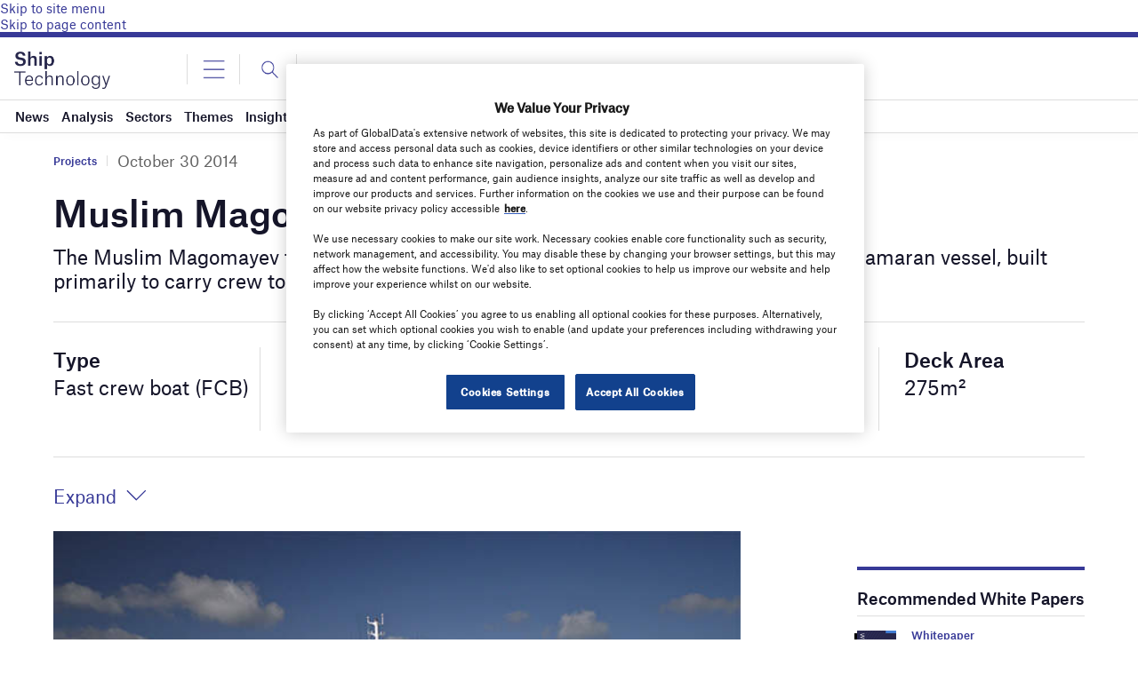

--- FILE ---
content_type: text/html; charset=utf-8
request_url: https://www.google.com/recaptcha/api2/anchor?ar=1&k=6LcqBjQUAAAAAOm0OoVcGhdeuwRaYeG44rfzGqtv&co=aHR0cHM6Ly93d3cuc2hpcC10ZWNobm9sb2d5LmNvbTo0NDM.&hl=en&v=PoyoqOPhxBO7pBk68S4YbpHZ&size=normal&anchor-ms=20000&execute-ms=30000&cb=zbawootrb67t
body_size: 49431
content:
<!DOCTYPE HTML><html dir="ltr" lang="en"><head><meta http-equiv="Content-Type" content="text/html; charset=UTF-8">
<meta http-equiv="X-UA-Compatible" content="IE=edge">
<title>reCAPTCHA</title>
<style type="text/css">
/* cyrillic-ext */
@font-face {
  font-family: 'Roboto';
  font-style: normal;
  font-weight: 400;
  font-stretch: 100%;
  src: url(//fonts.gstatic.com/s/roboto/v48/KFO7CnqEu92Fr1ME7kSn66aGLdTylUAMa3GUBHMdazTgWw.woff2) format('woff2');
  unicode-range: U+0460-052F, U+1C80-1C8A, U+20B4, U+2DE0-2DFF, U+A640-A69F, U+FE2E-FE2F;
}
/* cyrillic */
@font-face {
  font-family: 'Roboto';
  font-style: normal;
  font-weight: 400;
  font-stretch: 100%;
  src: url(//fonts.gstatic.com/s/roboto/v48/KFO7CnqEu92Fr1ME7kSn66aGLdTylUAMa3iUBHMdazTgWw.woff2) format('woff2');
  unicode-range: U+0301, U+0400-045F, U+0490-0491, U+04B0-04B1, U+2116;
}
/* greek-ext */
@font-face {
  font-family: 'Roboto';
  font-style: normal;
  font-weight: 400;
  font-stretch: 100%;
  src: url(//fonts.gstatic.com/s/roboto/v48/KFO7CnqEu92Fr1ME7kSn66aGLdTylUAMa3CUBHMdazTgWw.woff2) format('woff2');
  unicode-range: U+1F00-1FFF;
}
/* greek */
@font-face {
  font-family: 'Roboto';
  font-style: normal;
  font-weight: 400;
  font-stretch: 100%;
  src: url(//fonts.gstatic.com/s/roboto/v48/KFO7CnqEu92Fr1ME7kSn66aGLdTylUAMa3-UBHMdazTgWw.woff2) format('woff2');
  unicode-range: U+0370-0377, U+037A-037F, U+0384-038A, U+038C, U+038E-03A1, U+03A3-03FF;
}
/* math */
@font-face {
  font-family: 'Roboto';
  font-style: normal;
  font-weight: 400;
  font-stretch: 100%;
  src: url(//fonts.gstatic.com/s/roboto/v48/KFO7CnqEu92Fr1ME7kSn66aGLdTylUAMawCUBHMdazTgWw.woff2) format('woff2');
  unicode-range: U+0302-0303, U+0305, U+0307-0308, U+0310, U+0312, U+0315, U+031A, U+0326-0327, U+032C, U+032F-0330, U+0332-0333, U+0338, U+033A, U+0346, U+034D, U+0391-03A1, U+03A3-03A9, U+03B1-03C9, U+03D1, U+03D5-03D6, U+03F0-03F1, U+03F4-03F5, U+2016-2017, U+2034-2038, U+203C, U+2040, U+2043, U+2047, U+2050, U+2057, U+205F, U+2070-2071, U+2074-208E, U+2090-209C, U+20D0-20DC, U+20E1, U+20E5-20EF, U+2100-2112, U+2114-2115, U+2117-2121, U+2123-214F, U+2190, U+2192, U+2194-21AE, U+21B0-21E5, U+21F1-21F2, U+21F4-2211, U+2213-2214, U+2216-22FF, U+2308-230B, U+2310, U+2319, U+231C-2321, U+2336-237A, U+237C, U+2395, U+239B-23B7, U+23D0, U+23DC-23E1, U+2474-2475, U+25AF, U+25B3, U+25B7, U+25BD, U+25C1, U+25CA, U+25CC, U+25FB, U+266D-266F, U+27C0-27FF, U+2900-2AFF, U+2B0E-2B11, U+2B30-2B4C, U+2BFE, U+3030, U+FF5B, U+FF5D, U+1D400-1D7FF, U+1EE00-1EEFF;
}
/* symbols */
@font-face {
  font-family: 'Roboto';
  font-style: normal;
  font-weight: 400;
  font-stretch: 100%;
  src: url(//fonts.gstatic.com/s/roboto/v48/KFO7CnqEu92Fr1ME7kSn66aGLdTylUAMaxKUBHMdazTgWw.woff2) format('woff2');
  unicode-range: U+0001-000C, U+000E-001F, U+007F-009F, U+20DD-20E0, U+20E2-20E4, U+2150-218F, U+2190, U+2192, U+2194-2199, U+21AF, U+21E6-21F0, U+21F3, U+2218-2219, U+2299, U+22C4-22C6, U+2300-243F, U+2440-244A, U+2460-24FF, U+25A0-27BF, U+2800-28FF, U+2921-2922, U+2981, U+29BF, U+29EB, U+2B00-2BFF, U+4DC0-4DFF, U+FFF9-FFFB, U+10140-1018E, U+10190-1019C, U+101A0, U+101D0-101FD, U+102E0-102FB, U+10E60-10E7E, U+1D2C0-1D2D3, U+1D2E0-1D37F, U+1F000-1F0FF, U+1F100-1F1AD, U+1F1E6-1F1FF, U+1F30D-1F30F, U+1F315, U+1F31C, U+1F31E, U+1F320-1F32C, U+1F336, U+1F378, U+1F37D, U+1F382, U+1F393-1F39F, U+1F3A7-1F3A8, U+1F3AC-1F3AF, U+1F3C2, U+1F3C4-1F3C6, U+1F3CA-1F3CE, U+1F3D4-1F3E0, U+1F3ED, U+1F3F1-1F3F3, U+1F3F5-1F3F7, U+1F408, U+1F415, U+1F41F, U+1F426, U+1F43F, U+1F441-1F442, U+1F444, U+1F446-1F449, U+1F44C-1F44E, U+1F453, U+1F46A, U+1F47D, U+1F4A3, U+1F4B0, U+1F4B3, U+1F4B9, U+1F4BB, U+1F4BF, U+1F4C8-1F4CB, U+1F4D6, U+1F4DA, U+1F4DF, U+1F4E3-1F4E6, U+1F4EA-1F4ED, U+1F4F7, U+1F4F9-1F4FB, U+1F4FD-1F4FE, U+1F503, U+1F507-1F50B, U+1F50D, U+1F512-1F513, U+1F53E-1F54A, U+1F54F-1F5FA, U+1F610, U+1F650-1F67F, U+1F687, U+1F68D, U+1F691, U+1F694, U+1F698, U+1F6AD, U+1F6B2, U+1F6B9-1F6BA, U+1F6BC, U+1F6C6-1F6CF, U+1F6D3-1F6D7, U+1F6E0-1F6EA, U+1F6F0-1F6F3, U+1F6F7-1F6FC, U+1F700-1F7FF, U+1F800-1F80B, U+1F810-1F847, U+1F850-1F859, U+1F860-1F887, U+1F890-1F8AD, U+1F8B0-1F8BB, U+1F8C0-1F8C1, U+1F900-1F90B, U+1F93B, U+1F946, U+1F984, U+1F996, U+1F9E9, U+1FA00-1FA6F, U+1FA70-1FA7C, U+1FA80-1FA89, U+1FA8F-1FAC6, U+1FACE-1FADC, U+1FADF-1FAE9, U+1FAF0-1FAF8, U+1FB00-1FBFF;
}
/* vietnamese */
@font-face {
  font-family: 'Roboto';
  font-style: normal;
  font-weight: 400;
  font-stretch: 100%;
  src: url(//fonts.gstatic.com/s/roboto/v48/KFO7CnqEu92Fr1ME7kSn66aGLdTylUAMa3OUBHMdazTgWw.woff2) format('woff2');
  unicode-range: U+0102-0103, U+0110-0111, U+0128-0129, U+0168-0169, U+01A0-01A1, U+01AF-01B0, U+0300-0301, U+0303-0304, U+0308-0309, U+0323, U+0329, U+1EA0-1EF9, U+20AB;
}
/* latin-ext */
@font-face {
  font-family: 'Roboto';
  font-style: normal;
  font-weight: 400;
  font-stretch: 100%;
  src: url(//fonts.gstatic.com/s/roboto/v48/KFO7CnqEu92Fr1ME7kSn66aGLdTylUAMa3KUBHMdazTgWw.woff2) format('woff2');
  unicode-range: U+0100-02BA, U+02BD-02C5, U+02C7-02CC, U+02CE-02D7, U+02DD-02FF, U+0304, U+0308, U+0329, U+1D00-1DBF, U+1E00-1E9F, U+1EF2-1EFF, U+2020, U+20A0-20AB, U+20AD-20C0, U+2113, U+2C60-2C7F, U+A720-A7FF;
}
/* latin */
@font-face {
  font-family: 'Roboto';
  font-style: normal;
  font-weight: 400;
  font-stretch: 100%;
  src: url(//fonts.gstatic.com/s/roboto/v48/KFO7CnqEu92Fr1ME7kSn66aGLdTylUAMa3yUBHMdazQ.woff2) format('woff2');
  unicode-range: U+0000-00FF, U+0131, U+0152-0153, U+02BB-02BC, U+02C6, U+02DA, U+02DC, U+0304, U+0308, U+0329, U+2000-206F, U+20AC, U+2122, U+2191, U+2193, U+2212, U+2215, U+FEFF, U+FFFD;
}
/* cyrillic-ext */
@font-face {
  font-family: 'Roboto';
  font-style: normal;
  font-weight: 500;
  font-stretch: 100%;
  src: url(//fonts.gstatic.com/s/roboto/v48/KFO7CnqEu92Fr1ME7kSn66aGLdTylUAMa3GUBHMdazTgWw.woff2) format('woff2');
  unicode-range: U+0460-052F, U+1C80-1C8A, U+20B4, U+2DE0-2DFF, U+A640-A69F, U+FE2E-FE2F;
}
/* cyrillic */
@font-face {
  font-family: 'Roboto';
  font-style: normal;
  font-weight: 500;
  font-stretch: 100%;
  src: url(//fonts.gstatic.com/s/roboto/v48/KFO7CnqEu92Fr1ME7kSn66aGLdTylUAMa3iUBHMdazTgWw.woff2) format('woff2');
  unicode-range: U+0301, U+0400-045F, U+0490-0491, U+04B0-04B1, U+2116;
}
/* greek-ext */
@font-face {
  font-family: 'Roboto';
  font-style: normal;
  font-weight: 500;
  font-stretch: 100%;
  src: url(//fonts.gstatic.com/s/roboto/v48/KFO7CnqEu92Fr1ME7kSn66aGLdTylUAMa3CUBHMdazTgWw.woff2) format('woff2');
  unicode-range: U+1F00-1FFF;
}
/* greek */
@font-face {
  font-family: 'Roboto';
  font-style: normal;
  font-weight: 500;
  font-stretch: 100%;
  src: url(//fonts.gstatic.com/s/roboto/v48/KFO7CnqEu92Fr1ME7kSn66aGLdTylUAMa3-UBHMdazTgWw.woff2) format('woff2');
  unicode-range: U+0370-0377, U+037A-037F, U+0384-038A, U+038C, U+038E-03A1, U+03A3-03FF;
}
/* math */
@font-face {
  font-family: 'Roboto';
  font-style: normal;
  font-weight: 500;
  font-stretch: 100%;
  src: url(//fonts.gstatic.com/s/roboto/v48/KFO7CnqEu92Fr1ME7kSn66aGLdTylUAMawCUBHMdazTgWw.woff2) format('woff2');
  unicode-range: U+0302-0303, U+0305, U+0307-0308, U+0310, U+0312, U+0315, U+031A, U+0326-0327, U+032C, U+032F-0330, U+0332-0333, U+0338, U+033A, U+0346, U+034D, U+0391-03A1, U+03A3-03A9, U+03B1-03C9, U+03D1, U+03D5-03D6, U+03F0-03F1, U+03F4-03F5, U+2016-2017, U+2034-2038, U+203C, U+2040, U+2043, U+2047, U+2050, U+2057, U+205F, U+2070-2071, U+2074-208E, U+2090-209C, U+20D0-20DC, U+20E1, U+20E5-20EF, U+2100-2112, U+2114-2115, U+2117-2121, U+2123-214F, U+2190, U+2192, U+2194-21AE, U+21B0-21E5, U+21F1-21F2, U+21F4-2211, U+2213-2214, U+2216-22FF, U+2308-230B, U+2310, U+2319, U+231C-2321, U+2336-237A, U+237C, U+2395, U+239B-23B7, U+23D0, U+23DC-23E1, U+2474-2475, U+25AF, U+25B3, U+25B7, U+25BD, U+25C1, U+25CA, U+25CC, U+25FB, U+266D-266F, U+27C0-27FF, U+2900-2AFF, U+2B0E-2B11, U+2B30-2B4C, U+2BFE, U+3030, U+FF5B, U+FF5D, U+1D400-1D7FF, U+1EE00-1EEFF;
}
/* symbols */
@font-face {
  font-family: 'Roboto';
  font-style: normal;
  font-weight: 500;
  font-stretch: 100%;
  src: url(//fonts.gstatic.com/s/roboto/v48/KFO7CnqEu92Fr1ME7kSn66aGLdTylUAMaxKUBHMdazTgWw.woff2) format('woff2');
  unicode-range: U+0001-000C, U+000E-001F, U+007F-009F, U+20DD-20E0, U+20E2-20E4, U+2150-218F, U+2190, U+2192, U+2194-2199, U+21AF, U+21E6-21F0, U+21F3, U+2218-2219, U+2299, U+22C4-22C6, U+2300-243F, U+2440-244A, U+2460-24FF, U+25A0-27BF, U+2800-28FF, U+2921-2922, U+2981, U+29BF, U+29EB, U+2B00-2BFF, U+4DC0-4DFF, U+FFF9-FFFB, U+10140-1018E, U+10190-1019C, U+101A0, U+101D0-101FD, U+102E0-102FB, U+10E60-10E7E, U+1D2C0-1D2D3, U+1D2E0-1D37F, U+1F000-1F0FF, U+1F100-1F1AD, U+1F1E6-1F1FF, U+1F30D-1F30F, U+1F315, U+1F31C, U+1F31E, U+1F320-1F32C, U+1F336, U+1F378, U+1F37D, U+1F382, U+1F393-1F39F, U+1F3A7-1F3A8, U+1F3AC-1F3AF, U+1F3C2, U+1F3C4-1F3C6, U+1F3CA-1F3CE, U+1F3D4-1F3E0, U+1F3ED, U+1F3F1-1F3F3, U+1F3F5-1F3F7, U+1F408, U+1F415, U+1F41F, U+1F426, U+1F43F, U+1F441-1F442, U+1F444, U+1F446-1F449, U+1F44C-1F44E, U+1F453, U+1F46A, U+1F47D, U+1F4A3, U+1F4B0, U+1F4B3, U+1F4B9, U+1F4BB, U+1F4BF, U+1F4C8-1F4CB, U+1F4D6, U+1F4DA, U+1F4DF, U+1F4E3-1F4E6, U+1F4EA-1F4ED, U+1F4F7, U+1F4F9-1F4FB, U+1F4FD-1F4FE, U+1F503, U+1F507-1F50B, U+1F50D, U+1F512-1F513, U+1F53E-1F54A, U+1F54F-1F5FA, U+1F610, U+1F650-1F67F, U+1F687, U+1F68D, U+1F691, U+1F694, U+1F698, U+1F6AD, U+1F6B2, U+1F6B9-1F6BA, U+1F6BC, U+1F6C6-1F6CF, U+1F6D3-1F6D7, U+1F6E0-1F6EA, U+1F6F0-1F6F3, U+1F6F7-1F6FC, U+1F700-1F7FF, U+1F800-1F80B, U+1F810-1F847, U+1F850-1F859, U+1F860-1F887, U+1F890-1F8AD, U+1F8B0-1F8BB, U+1F8C0-1F8C1, U+1F900-1F90B, U+1F93B, U+1F946, U+1F984, U+1F996, U+1F9E9, U+1FA00-1FA6F, U+1FA70-1FA7C, U+1FA80-1FA89, U+1FA8F-1FAC6, U+1FACE-1FADC, U+1FADF-1FAE9, U+1FAF0-1FAF8, U+1FB00-1FBFF;
}
/* vietnamese */
@font-face {
  font-family: 'Roboto';
  font-style: normal;
  font-weight: 500;
  font-stretch: 100%;
  src: url(//fonts.gstatic.com/s/roboto/v48/KFO7CnqEu92Fr1ME7kSn66aGLdTylUAMa3OUBHMdazTgWw.woff2) format('woff2');
  unicode-range: U+0102-0103, U+0110-0111, U+0128-0129, U+0168-0169, U+01A0-01A1, U+01AF-01B0, U+0300-0301, U+0303-0304, U+0308-0309, U+0323, U+0329, U+1EA0-1EF9, U+20AB;
}
/* latin-ext */
@font-face {
  font-family: 'Roboto';
  font-style: normal;
  font-weight: 500;
  font-stretch: 100%;
  src: url(//fonts.gstatic.com/s/roboto/v48/KFO7CnqEu92Fr1ME7kSn66aGLdTylUAMa3KUBHMdazTgWw.woff2) format('woff2');
  unicode-range: U+0100-02BA, U+02BD-02C5, U+02C7-02CC, U+02CE-02D7, U+02DD-02FF, U+0304, U+0308, U+0329, U+1D00-1DBF, U+1E00-1E9F, U+1EF2-1EFF, U+2020, U+20A0-20AB, U+20AD-20C0, U+2113, U+2C60-2C7F, U+A720-A7FF;
}
/* latin */
@font-face {
  font-family: 'Roboto';
  font-style: normal;
  font-weight: 500;
  font-stretch: 100%;
  src: url(//fonts.gstatic.com/s/roboto/v48/KFO7CnqEu92Fr1ME7kSn66aGLdTylUAMa3yUBHMdazQ.woff2) format('woff2');
  unicode-range: U+0000-00FF, U+0131, U+0152-0153, U+02BB-02BC, U+02C6, U+02DA, U+02DC, U+0304, U+0308, U+0329, U+2000-206F, U+20AC, U+2122, U+2191, U+2193, U+2212, U+2215, U+FEFF, U+FFFD;
}
/* cyrillic-ext */
@font-face {
  font-family: 'Roboto';
  font-style: normal;
  font-weight: 900;
  font-stretch: 100%;
  src: url(//fonts.gstatic.com/s/roboto/v48/KFO7CnqEu92Fr1ME7kSn66aGLdTylUAMa3GUBHMdazTgWw.woff2) format('woff2');
  unicode-range: U+0460-052F, U+1C80-1C8A, U+20B4, U+2DE0-2DFF, U+A640-A69F, U+FE2E-FE2F;
}
/* cyrillic */
@font-face {
  font-family: 'Roboto';
  font-style: normal;
  font-weight: 900;
  font-stretch: 100%;
  src: url(//fonts.gstatic.com/s/roboto/v48/KFO7CnqEu92Fr1ME7kSn66aGLdTylUAMa3iUBHMdazTgWw.woff2) format('woff2');
  unicode-range: U+0301, U+0400-045F, U+0490-0491, U+04B0-04B1, U+2116;
}
/* greek-ext */
@font-face {
  font-family: 'Roboto';
  font-style: normal;
  font-weight: 900;
  font-stretch: 100%;
  src: url(//fonts.gstatic.com/s/roboto/v48/KFO7CnqEu92Fr1ME7kSn66aGLdTylUAMa3CUBHMdazTgWw.woff2) format('woff2');
  unicode-range: U+1F00-1FFF;
}
/* greek */
@font-face {
  font-family: 'Roboto';
  font-style: normal;
  font-weight: 900;
  font-stretch: 100%;
  src: url(//fonts.gstatic.com/s/roboto/v48/KFO7CnqEu92Fr1ME7kSn66aGLdTylUAMa3-UBHMdazTgWw.woff2) format('woff2');
  unicode-range: U+0370-0377, U+037A-037F, U+0384-038A, U+038C, U+038E-03A1, U+03A3-03FF;
}
/* math */
@font-face {
  font-family: 'Roboto';
  font-style: normal;
  font-weight: 900;
  font-stretch: 100%;
  src: url(//fonts.gstatic.com/s/roboto/v48/KFO7CnqEu92Fr1ME7kSn66aGLdTylUAMawCUBHMdazTgWw.woff2) format('woff2');
  unicode-range: U+0302-0303, U+0305, U+0307-0308, U+0310, U+0312, U+0315, U+031A, U+0326-0327, U+032C, U+032F-0330, U+0332-0333, U+0338, U+033A, U+0346, U+034D, U+0391-03A1, U+03A3-03A9, U+03B1-03C9, U+03D1, U+03D5-03D6, U+03F0-03F1, U+03F4-03F5, U+2016-2017, U+2034-2038, U+203C, U+2040, U+2043, U+2047, U+2050, U+2057, U+205F, U+2070-2071, U+2074-208E, U+2090-209C, U+20D0-20DC, U+20E1, U+20E5-20EF, U+2100-2112, U+2114-2115, U+2117-2121, U+2123-214F, U+2190, U+2192, U+2194-21AE, U+21B0-21E5, U+21F1-21F2, U+21F4-2211, U+2213-2214, U+2216-22FF, U+2308-230B, U+2310, U+2319, U+231C-2321, U+2336-237A, U+237C, U+2395, U+239B-23B7, U+23D0, U+23DC-23E1, U+2474-2475, U+25AF, U+25B3, U+25B7, U+25BD, U+25C1, U+25CA, U+25CC, U+25FB, U+266D-266F, U+27C0-27FF, U+2900-2AFF, U+2B0E-2B11, U+2B30-2B4C, U+2BFE, U+3030, U+FF5B, U+FF5D, U+1D400-1D7FF, U+1EE00-1EEFF;
}
/* symbols */
@font-face {
  font-family: 'Roboto';
  font-style: normal;
  font-weight: 900;
  font-stretch: 100%;
  src: url(//fonts.gstatic.com/s/roboto/v48/KFO7CnqEu92Fr1ME7kSn66aGLdTylUAMaxKUBHMdazTgWw.woff2) format('woff2');
  unicode-range: U+0001-000C, U+000E-001F, U+007F-009F, U+20DD-20E0, U+20E2-20E4, U+2150-218F, U+2190, U+2192, U+2194-2199, U+21AF, U+21E6-21F0, U+21F3, U+2218-2219, U+2299, U+22C4-22C6, U+2300-243F, U+2440-244A, U+2460-24FF, U+25A0-27BF, U+2800-28FF, U+2921-2922, U+2981, U+29BF, U+29EB, U+2B00-2BFF, U+4DC0-4DFF, U+FFF9-FFFB, U+10140-1018E, U+10190-1019C, U+101A0, U+101D0-101FD, U+102E0-102FB, U+10E60-10E7E, U+1D2C0-1D2D3, U+1D2E0-1D37F, U+1F000-1F0FF, U+1F100-1F1AD, U+1F1E6-1F1FF, U+1F30D-1F30F, U+1F315, U+1F31C, U+1F31E, U+1F320-1F32C, U+1F336, U+1F378, U+1F37D, U+1F382, U+1F393-1F39F, U+1F3A7-1F3A8, U+1F3AC-1F3AF, U+1F3C2, U+1F3C4-1F3C6, U+1F3CA-1F3CE, U+1F3D4-1F3E0, U+1F3ED, U+1F3F1-1F3F3, U+1F3F5-1F3F7, U+1F408, U+1F415, U+1F41F, U+1F426, U+1F43F, U+1F441-1F442, U+1F444, U+1F446-1F449, U+1F44C-1F44E, U+1F453, U+1F46A, U+1F47D, U+1F4A3, U+1F4B0, U+1F4B3, U+1F4B9, U+1F4BB, U+1F4BF, U+1F4C8-1F4CB, U+1F4D6, U+1F4DA, U+1F4DF, U+1F4E3-1F4E6, U+1F4EA-1F4ED, U+1F4F7, U+1F4F9-1F4FB, U+1F4FD-1F4FE, U+1F503, U+1F507-1F50B, U+1F50D, U+1F512-1F513, U+1F53E-1F54A, U+1F54F-1F5FA, U+1F610, U+1F650-1F67F, U+1F687, U+1F68D, U+1F691, U+1F694, U+1F698, U+1F6AD, U+1F6B2, U+1F6B9-1F6BA, U+1F6BC, U+1F6C6-1F6CF, U+1F6D3-1F6D7, U+1F6E0-1F6EA, U+1F6F0-1F6F3, U+1F6F7-1F6FC, U+1F700-1F7FF, U+1F800-1F80B, U+1F810-1F847, U+1F850-1F859, U+1F860-1F887, U+1F890-1F8AD, U+1F8B0-1F8BB, U+1F8C0-1F8C1, U+1F900-1F90B, U+1F93B, U+1F946, U+1F984, U+1F996, U+1F9E9, U+1FA00-1FA6F, U+1FA70-1FA7C, U+1FA80-1FA89, U+1FA8F-1FAC6, U+1FACE-1FADC, U+1FADF-1FAE9, U+1FAF0-1FAF8, U+1FB00-1FBFF;
}
/* vietnamese */
@font-face {
  font-family: 'Roboto';
  font-style: normal;
  font-weight: 900;
  font-stretch: 100%;
  src: url(//fonts.gstatic.com/s/roboto/v48/KFO7CnqEu92Fr1ME7kSn66aGLdTylUAMa3OUBHMdazTgWw.woff2) format('woff2');
  unicode-range: U+0102-0103, U+0110-0111, U+0128-0129, U+0168-0169, U+01A0-01A1, U+01AF-01B0, U+0300-0301, U+0303-0304, U+0308-0309, U+0323, U+0329, U+1EA0-1EF9, U+20AB;
}
/* latin-ext */
@font-face {
  font-family: 'Roboto';
  font-style: normal;
  font-weight: 900;
  font-stretch: 100%;
  src: url(//fonts.gstatic.com/s/roboto/v48/KFO7CnqEu92Fr1ME7kSn66aGLdTylUAMa3KUBHMdazTgWw.woff2) format('woff2');
  unicode-range: U+0100-02BA, U+02BD-02C5, U+02C7-02CC, U+02CE-02D7, U+02DD-02FF, U+0304, U+0308, U+0329, U+1D00-1DBF, U+1E00-1E9F, U+1EF2-1EFF, U+2020, U+20A0-20AB, U+20AD-20C0, U+2113, U+2C60-2C7F, U+A720-A7FF;
}
/* latin */
@font-face {
  font-family: 'Roboto';
  font-style: normal;
  font-weight: 900;
  font-stretch: 100%;
  src: url(//fonts.gstatic.com/s/roboto/v48/KFO7CnqEu92Fr1ME7kSn66aGLdTylUAMa3yUBHMdazQ.woff2) format('woff2');
  unicode-range: U+0000-00FF, U+0131, U+0152-0153, U+02BB-02BC, U+02C6, U+02DA, U+02DC, U+0304, U+0308, U+0329, U+2000-206F, U+20AC, U+2122, U+2191, U+2193, U+2212, U+2215, U+FEFF, U+FFFD;
}

</style>
<link rel="stylesheet" type="text/css" href="https://www.gstatic.com/recaptcha/releases/PoyoqOPhxBO7pBk68S4YbpHZ/styles__ltr.css">
<script nonce="SmZqB5fLM7wkeA77IAZnKw" type="text/javascript">window['__recaptcha_api'] = 'https://www.google.com/recaptcha/api2/';</script>
<script type="text/javascript" src="https://www.gstatic.com/recaptcha/releases/PoyoqOPhxBO7pBk68S4YbpHZ/recaptcha__en.js" nonce="SmZqB5fLM7wkeA77IAZnKw">
      
    </script></head>
<body><div id="rc-anchor-alert" class="rc-anchor-alert"></div>
<input type="hidden" id="recaptcha-token" value="[base64]">
<script type="text/javascript" nonce="SmZqB5fLM7wkeA77IAZnKw">
      recaptcha.anchor.Main.init("[\x22ainput\x22,[\x22bgdata\x22,\x22\x22,\[base64]/[base64]/[base64]/ZyhXLGgpOnEoW04sMjEsbF0sVywwKSxoKSxmYWxzZSxmYWxzZSl9Y2F0Y2goayl7RygzNTgsVyk/[base64]/[base64]/[base64]/[base64]/[base64]/[base64]/[base64]/bmV3IEJbT10oRFswXSk6dz09Mj9uZXcgQltPXShEWzBdLERbMV0pOnc9PTM/bmV3IEJbT10oRFswXSxEWzFdLERbMl0pOnc9PTQ/[base64]/[base64]/[base64]/[base64]/[base64]\\u003d\x22,\[base64]\\u003d\\u003d\x22,\x22w5DDgCoFRkAtwo/DosOcA8OKN1VADMOLwpbDgsKEw6JCw4zDp8K2KTPDkHhSYyMbesOQw6ZUwoLDvlTDlsKiF8ORQMOTWFhywoZZeQR4QHFwwo01w7LDnMKwO8KKwrDDnl/ChsOWAMOOw5tSw6Udw4AjYlx+Vy/DoDlTVsK0wr9ZUizDhMOeVl9Iw5FFUcOGMcOQdyMdw5chIsOkw4jChsKSRgHCk8OPMlgjw4EbXT1QVMKgwrLCtmhXLMOcw5TCosKFwqvDsgvClcOrw7nDisONc8OnwpvDrsOJEMKqwqvDocOZw54CScOewogJw4rCswhYwr47w4UMwoAEbBXCvQx/w68eTMORdsOPTcKbw7ZqLcKSQMKlw4vCjcOZS8K7w6vCqR4VcDnCpkvDlQbCgMK9wqVKwrcnwrU/HcK6wrxSw5Z8E1LChcONwr3Cu8OuwpHDhcObwqXDvkDCn8Klw7tSw7I6w4vDvFLCoxHCpDgAW8O4w5Rnw6bDrgjDrWHCtSMlCWjDjkrDilAXw50gcV7CuMORw6HDrMOxwoZ9HMOuFsOAP8OTZ8KHwpU2w5UJEcObw7s/wp/DvkISPsONf8OMB8KlBA3CsMK8FB/Cq8Knwo3ClUTCqlYUQ8OgwrDCsTwSTxJvwqjCucO4wp4ow7A2wq3CkA0cw4/Dg8OTwrgSFE/DosKwLWtJDXDDqcKlw5Ucw5B3CcKEb2bCnEIBZ8K7w7LDm2NlMHkgw7bCmixSwpUiwrvCtXbDlFF1J8KOW3LCnMKlwo4xfi/DgynCsT55woXDo8KafcOzw553w5jChMK2F0o+B8ODw6DCtMK5YcOZeSbDmWkBccKOw6bCgCJPw78swqcOenfDk8OWfDnDvFBYTcONw4w6QlTCu1/DrMKnw5fDrgPCrsKiw71YwrzDiChFGHw0O0pgw6I9w7fCij3ChRrDuWhmw69sGFYUNSDDocOqOMOLw4oWAQlueRvDrsKwXU9tQFEiQcO9SMKGHSxkVyzCgsObXcKQMl91XgpIUAwKwq3DmxZFE8K/[base64]/KAsYfsOZdR3DlgYUw7/[base64]/CrSzCh8KnZcOFWQvDicOSD8KveMOMHhPCmMOUwpbDmVlWW8KuIcO/w7bDqAvDo8OJwo3CosKybsKaw6fCu8OBw4TDtDMmPMKWcsO6DFxOdMOUdBLDpSLDp8KvVMKsacKgwpvCn8KnBwTCrcKvw6jClzlXwqPChXgHeMOoXwxqwrvDiyHCoMKBw7rCosOKw4YDN8OVwrnDvMKYP8OOwpkUwr3DjcKvwobCs8KHNwc/w68/WljDiGbCnE7CkiDDtkjDn8OPQA5Uw5jCvGnCnEMdXzvCp8K3PsOLwpnCnMKBJsOZw5/DrcObw4dOKl4haEgERDcGw6/[base64]/CiTk1RDIsKQ5TwrLCvMKiDMO8wpXCucKDBS4hABFJOmzDkzXDrsO7cU/CjMOvPsK4a8OMw6M8w5Y/[base64]/UMOmw7TDrMOcwqd/[base64]/wrZEIMKowqBVw6ZQIwhUw7xXccKGMCXDncOfBMO/esKOA8OUZsO+TjPCuMOjD8O2w7o4M083wpnChFnDmi/DmcOANRDDmUIXwoV1NcKHwpASw5VsPsKzLcODJww/GSofw54Ww5fDjlrDqgUawqHCssKPaycSVcOkwp3CtVZ/w5QJI8Kpw5zCosONw5HCgXnCo2xcREYUacKdO8K5bMOka8KLwqNMw6ZOw58UKsKawpJWJ8OYcDB5dcOEwrwOw5jCmyUwcj1qw7VtwpHCjBpOw5vDkcO2VSE+G8K1OXvCrRTCo8KnCcOzC2jDrHDCiMK5X8Kyw6VnwpfCuMKUAFPCrMOufEtDwohsSBTDiXbDo1XDmF/CtDRJw68Ewoxcw6pCwrEDw47Ct8KrVsO6ZsKgwr/Cq8Ofwo1JXMOCNhLCt8OewonCr8K3wrZPC2DCswXCrcOhH34Zw4nDl8OVMxHDiQ/DsBJmwpfCo8OWTEt9V1Fuwp5nwr7Dt2Umw6MFVMKXw5Blw5o/wpbDqgRuw4c9wp3Cm3AWPsKdKsKCQGrDmz97csO9w6QkwpbCl2pzwrhWwpAOdMKPw65xwo/DsMKlwqInfVbCt33Cs8OqZWTCscOhWH3CoMKcw6oHcTMBPSQVw64JXcKXOE1NE2lGAcONdMKJw4I3VA3DjEAzw5YMwrJdw5DCj2/Cp8OjX15hXMK0SEBpYBXDjE1udsKLw4kzPsOvdXbDlBMtEVLDr8Ozw6nCncKZw4jDgjXDjsKQHR7Ck8Ovw7nCsMKPw495Unwgw6saEcOAwoB9w7I3KMKaKDvDoMKkw5jDrcOJworDmjJ/w4N/BsOsw7XCpQXDjsOsN8Kww6Yew6Ebw7h1wrRzfVfDjHANw74tT8KFwp1mZ8OrP8ONEhQYw5jDsiPCo0/Crw/Dim7Cq1zDgxoMUyPCpnvDo1MBbMORwpwBwqZQwpwZwqVAw5xHOcOwdwzDjk4iOcKPw6N1ThJ/w7EEMsKswolOw7LCtMK9wr0dD8KWwpIcLcOewpHDkMOcwrXCoGtKwrbCkBoEA8KJEsKnZsKOw6tKw686w6UlF2nCj8O0UC7Cp8KCdXFXw4fDkxAheC3Dm8OZw6UewocfEA1RSMOLwq3DtjDDq8OqU8KnWsKzLsO/YlDCosODw43DuWgPw47DuMKbwrTDuSl7wp7CpMK9w75sw6tiw4XDn0cAA2TCm8OKAsO2w7BGw4PDojPCrl08w6dtw4zCih/DhjRlJMOKN0zDg8K0OyvDpFs3B8K9w47DhMOhfsO1PG9Pwr1jBMK0wp3Cq8O1w6bDmsKpWh88wofCkSpwVMKQw4/CgFgMFi/DpMKgwo4Lw73DhlppNcKSwrLCumbDpUxNwpvDksOgw5nCj8Kxw6V7I8OFU3Yve8ODZVNhNDBhw6HCtSJ/woROwoNUw6zDvFtQwqXDu20UwppTwqlHdBrDlcKhwqtmw5dqHyYdw553wqzDn8KNEz4VEHDDigPCksOQwqnClAUqw7Uyw6HDgA/DhsKOw6rCkXZqw7R4w59eQ8KjwrfCrBXDs35rQ3xmw6LCozvDmCPDhw1zwrfCsijCrGY6w7Y8w7LDnB7CosKLUMKNwpfCj8O5w4ISGBFsw7ctFcKywrTCrE3DpcKLw6E4wrXCgMK4w6fCvyBYwqHClSNLF8OWNRtewp7ClMOGwrDChGp/JMOAeMO1w4t6DcObdEoZw5YYT8Kcw5Frw7xCw63Cgm5iw7jDpcO6wo3ChMOGCBxzJ8OsWB/DrG/Chw9YwrDDoMKZwo7DhGPDjMK/F17DtMOYwrvDqcOtfgrCmWzCvXgzwp7Do8KiC8KiW8Kjw6FRwofDgsOowrgpw77CrcKZw4PCnyDDnGpVU8OBwoE7DkvCpMKAw6TCrMOsworCp1nCvMOcw5bCpFPDpcKyw5/[base64]/[base64]/CsnjCuMOVVMKKw7fCrUBewotEwqNAwp/Co8Ohw4hyMArDkRrDhSnCoMKjcsK3wq4Lw6nDjcOvATbCh27CqWjDjlTCtMK7AcO4XsOkKGLCucKswpbCj8Ofe8O3w6PDkcKjC8KbH8K8J8OKwptuU8OMMsOFw7bDlcKxwqE3w7pBw7hTw4YXw5fCkcK3w5XChcKOHxUvIxhXbk5Wwrg4w6XDuMODw7/CnF3Cj8KobysZw4tLCm8ew4Z0DAzCohDCqCE3wppxw7UNwrt3w4QbwqbDmgp5L8O0w6/DrARXwqXClWDDiMKSfMKhwo/Dj8KRwpvDg8OFw7TDiCDCpFBfw7zCkV1wPsOmw4UGwqXCghPCtMKIdcKMwrfDosO/[base64]/[base64]/[base64]/[base64]/LQfDoyVow6jCscOcw63CpRvDlWbDp8Kzwogewq4POwE/w4TCgxPDqsKVwp1Tw5fClcOdasOOwo1swoxOwrzDsV/[base64]/Cul7CiMOew4/[base64]/w6XClsKHL3lSBXZPfEslw5jCqVAKEgVdE1/DnjHCjzzCumhAwrzCuB02w6TCt2HCpcO4w7I+XS9mQcKVJ33CpMKrwrJpOQfCrGd0w4nDp8KjR8ORDSTDgxQ3w7kDwpMrLcO8e8Oxw6XCjsO7wqpyBX5FQ1DDgDjDuCTDjcOGwoUpQsKDwr7DqDMbJHnDpFDDhMOFw4/[base64]/w5lewoRIMsKWb3vCk8OGBMKcVMO6PRLCvcOFwpHCk8OIHX5rw7TDiQsGKjrCg3HDgiQSw6bDuzHCqAYxLknCk0l8wqfDlsOHwoHDogcAw6/Dn8Omw7bCjyUUG8KtwpxHwoNKE8KYOhrCi8OKPMKbKm/CicOPwrIbwpYIDcKkwqnCkRwowpbDtMOPDXnCmTwtwpRHwrDDgsKGw5MUwojCt0IkwoEiw5k/R17CqMOTIMOCO8KhNcKkccKUOGR0NT4BS3HCi8K/[base64]/CmcKUKsKbJcKhwotWw7HCv0AFw7QbLV/Cv1Jfw6J0LWzCicKiWjRjO1DDvcOjEQXCpDTCuz0gXBNjwpDDunnCnVpSwqzDuAA4wosawr43AcOOw61pEFTDhsKCw7tOWwE3OcO8w6zDtjsyESPDni7Ck8OQwrhQw77DvQXClcOIXcOqwozCrMO+w5l4wplcw5vDoMOUwr5uwpVFwrLCpsOgZ8OjI8KLZkpXB8Onw5/Ds8OyBcK2w7PDk1/[base64]/DhhJ8wrUmw7TCncOfYMKhLsKBwr9lw6tIEsOnwrfCs8K8SyfCpGjDgRoFwpPCnQF0FsKASyNnIkxPwoPCpMKlPWxRWgrCj8KWwoROwpDCrsOtecOdQsOww6LCtCx/[base64]/[base64]/CgMOxw4JQw57Ci8KOw6QkP8KPOsKLA8KEZcO3MS/DkF5+w79awr3DmSFgw6nClsKGwr/DkDcyVcK8w7cAVUsHw5h/wqd4IsKcT8Kmw5HDtldzYMKPV1nCixsww5B3XXHCtcKEw6USwoPCpsK8Pl8KwohcVip7wq1yJ8OawpVLT8OLw4/[base64]/DnsOXC8OvMMO9TBrCsQ7Cg8OaDcK2P25vw5XDkcKtXsO2wqxuEcK3GzPCk8OYw5LCh2vClQ1Cw5nCpcO7w50BXXhGPcKOIz3CjjXCn1lbwr3Dl8OtwofDvSfCoSVzDTNybMOVwpgYGMO/w4NewqFSLsKZwrDDicOuw4xrw6DCnghtKA/Cp8OEw6NYdcKPw5nDnsKRw5DCiBMvwqBNaA4rbVoMw7h0wrd1w7plP8K2FcOiwr/[base64]/DsRzDrxvCvgjCoMOYKCwRw4tww4rDrcKyOC/DmFTCux4Dw4TCnMKrNMK9wr0Uw6Z8wpPCg8ONVsO2ExzCvcKaw53ChjrCj1TDm8KUw4NwLMOKcEM8ZcOpaMKcKsOoNWIBQcKFwpY3TyXDkcObHsOBw5E9w6kwYnVnw6EbwpTDjcOhQMKIwpA2w6LDs8K8woTDnEcmBsKDwqjDsXLDosONw5dAwo1Qw4nCm8O7w4/Djmtgw6E8wp1Xw6vDvwfDuU0ZX2cLSsKswoEpHMO5w6rClj7DnMOEwqgUZMOuci7CnMOsHxQKYjk/wqtWwpNsbWLDn8K1YUHDmsOdNlA3woJrPcOPw6bCq3zCh1PCtxLDo8KCwoHCoMOlUsKYTEjDmU1hw7xnUcO7w6QRw6w8BsOaNw/Ds8KIecK6w7PDuMKrXk4YLsKdwrvDn3FcwrjClGfCpcOcOcOBDA7CmR3DhSHDs8OkJGbCtVNqwqggGGZ4eMOqw4dAK8Kcw5PChjXChV/Du8KHw67DmA5tw47DpgJmLsOYwrLDrDvChCNzw4jCrF4rwqfCkMKDZ8OXXMKAw6nCtnNIXxHDoHh/wrpEfwPCvSERwrDCu8KUbH44wo9Lwq9wwoAVw65uH8ORQ8KUw7d6wrhScGvDkF0FAMO/[base64]/PSFKG8Omw7VWw7Y0wqrCsMKsEgt9w47CqCfDvMO5XjZhw6fCnjnClMO7wpbDtEHDgzoGEwvDqgEqKsKTworCkg/[base64]/[base64]/[base64]/YihjKMKRw6Rmwr3DgB/DgsO/woPDjsKCwopMw6zCtm3DncO+GsKQw4zCscO2wpvCiWzCpkVGfVXClDQpw6ZLw7zCpCrCj8Olw5TDrCMkNMKAw6fDlcKBKMOCwoovw73DjsOLw7HDqsObwp/DvsObLQgkWhwew7FzM8K+EMKefSR/WHt8w6PDlcOcwpNkwrTDkXU1w4Y6wp3ChnDCqiVaw5LDnlHCpcKKYgBnSwTCg8K7S8OpwoprK8K9wrbCv2/CtMOzAcOZQjDDjwlZwobCiT3CnxoqcsOAwpHDtnTCsMOiLMOZclQZAsOzw4AYWQ7CvSXDskcwYMKdCsKgwr/[base64]/ClVPDtmxBLkdeKsOwVwghw6ohG8Opw45Ewr91UQkDw4IPw6LDqcKdKcOjw4bCkwfDqEsIal7Ds8KuBChbw5rDriHCrsKJw4dSVzrCm8OCIjrDrMOgAHV8a8KRR8Khw7YTbw/DmcOgw5DCpnXCpsOmSMK+RsKZfsOGXCENMsKpwpvCrE0Xw54IAknDshXDgTvCpcO1UBEdw4TClcO7wrPCo8O9wrw5wqs9w6YBw7lpwogzwq/[base64]/CmMKHwofChWB6wqQwdQ7CpsKxOlVawqjCq8KMfXdLdEzDqMOGw5IKwrTDtcK1KF4DwoRqdsO2EsKURh7DtQwzw6p6w5jDoMK8acOAUEQZwrPCkDpMw6/DrsKnwpnCmj9xeizCjcKvw5NZD2lqDsKBCRpmw4Zzw54RXFXDl8OEJsOmwqpdwrpBw70Zw5tSwo4Hw6vCuFvCsH4uOMOsNBhmRcOodsOFJQ3DkgApDjAGMxdoEcKswoI3w7RfwqLCgcOmG8K8fcOqw4/[base64]/GcOBOsOJDShbQC/CmkPCtsKiBjFlw5gvw5/DgEZ8KlDCiRh1XcOeL8O/w5/Do8OBworDtS/CpXTDsnNRw4TCpAfCncOpwp/[base64]/Dml3CgcOtwqxpw6Jaw53Du8OQwoAZeinCtcKaw5UPwrRrwqbCs8KjwpXDiEQUUBRswq9CEV5iQQ/CocOtwq1uczR4X1V8wobDlkHCs3nDgzPCqHzDtsK0QgQ6w4XDvRpRw77CjsOjITTDg8OpccKKwoktZsKMw7ZXFCfDtzTDvVTDiFhzwq98w7UHe8Kow6s/[base64]/Cj0gROGp/CsOIwrUofsONw6zDlcKdYMKOTsKWw7c9w5zDl0jCscOzKlg/[base64]/Cu18Pw5R/DGfDq8Kgw7ZAUG4vPsKFwrk9VcO8bmVNw7BBwoNSIwXCo8OBw43CncOhMUZww7zDkMKMwrzDiRfDukbDil3CmsOpw6R0w6MKw6/[base64]/[base64]/CisKTZ8OnZRbCrsOfwobDnsKVw7ZRw47ClMOXwrDCtm1Swod2LX/Ck8KWw4nCqMKRdQ8NIiEGwqw4QMKIwpFoMMOQwqjDhcOkwqPDisKHw4ZUwrTDlsKvw78rwpN2woDCkSgoTsOlQUBrwrrDisOLwrVxw6hww5bDhxYgbcKiLsOcH14CK2h4DmwmeyXChBvDsSDCosKIwrUNwq/[base64]/w48MwqfCrMKuc8Olfy3Dh8KRB3NuHU4RRMOoGFYhw6lTKsO7w7/Cj2pCLknCvRjCgwsJV8KhwppSfFIMYQLCkMKsw7ITCcO2d8OjVkNhw6Btwp7CthvCocKcw4LDucKZwoHDhjUEwqfCt0tqwoTDr8KsSsKFw5PCvcKaR0zDq8KwTcK3KcKww4F/IcKxZ0HDqsOaGA3DhsOiwoXDnsOFEcKEw6/DlELCuMKVU8Kuw6AmWwDCgcOOK8ODwpl6wpB8w4ccOsKOfEFbwpVyw6gmEMKdw47DkjRefMO3QidGwprDjcOhwpofw4Qyw6Ivw63DisKhQcObJMOzwrNuwqjCgmLDgsOMEX97b8OhCMOjfVFPC1/CqcOsZ8KPw4UFOMKYwodAwpVRwphoecKhwrvCvsKzwoYBIMKUTsOZQzDDjcKBwqPDncKqwr/[base64]/Cky7ClgHDjsK/w4TCvn/DocOybBN/IHjDpzHDk8OrAsK2XGXCtMK/H1EaXMOKbkfCqsKtK8OUw6pdUW0Tw6HCscKswrPDoQ0cwq/DgMKuGMKaDcOlWAbDmGxQciHDpkXCrgTDvA9QwrVnHcOsw5h0VcOzb8KSCMKvw6dTLmzDkcKiw6JuKcO3wqJKw4jChDpzwoHDrRZifFlBABzDkMKIw6VmwoXDkcOdw6Mhw5jDrVAIwoczS8KvT8O9dsKmwpzCs8ObEjTCshocwrptw7klwqIZw5kADMOBw4/CqyUtCsKzMWLDssKFLX7DuWZleErDkwjDmlnDksKowqJgw65wFBLDqBVHwqLCnMK6w4Vsa8K4Yk3DoDHDusKiw4oGfMKSw4BsfcKzwqPDuMKQwr7DtsK/[base64]/[base64]/DjQzCgS3Ch8OuCkPDm8OewoMyQFDDhSrCumbDimjCnCgtwp/ClcKBDF8ewo0Aw5XDqsONwo9mEsKNTsKLw6YSwoJedsKHw7vDlMOWw4BEdMObQBXDvhvDiMKFUVLCr29cBcOMw5wxw5jCjsOUCg/[base64]/AMOvw4XDgcOew6p9EUMyw5N4P8K5UBfCncKVw5AYw67Dr8OHPcKWKsK6d8OyCMKPw4bDnsOaw73DsT3CuMKTbMO/[base64]/MVU1w7wdwrzDr8KJwrMCTH3CghjCksKVw41owrxxwqnCtRMMC8OoPS1Gw63DtHnDrMOZw6xKwrjChsOsD0laeMOgwo/DocKqMcOXwqJ+w4oEwoRICcObwrLCi8Ozw4jDgcOewo10UcO0LWXDhQ9ywqZlw4ZkCsObLClVBBTCnsK8ZScEOE9ww7MDwq/CgBfClmh8woYlM8KVZsOGwplpY8OECV81wq7CtMKLTsORwo/[base64]/DsH94IcOow4DDmg1Hw4jChsOTCWg3w5/CucO4RUjCqWMLw5puUMKMccODw4fDmFjDucKjwqfCpsK0wrtxcMOWwpfCthATwp3DocOZZjHCv0toWg/Dj27Dp8OdwqhaCQXClV7DssOlw4dGwqrDuCHDvgQQw4jCrCzChsKRBGYkRXLCjT/[base64]/Do8Kkw5QZwpDDkcKEU8Kvwo4mOyoqwozDm8ODXTBfDcOiIMOtFUTCsMOgwr93T8OPBBBVw4TCs8O8ScKBw73CmUbCgkIpR3EcfVDDn8K8wojCtGEZYsO6B8OKw4HCscOzKcOKwqslKMOqw6oZw5gRw6rCksKrVcOiwp/[base64]/Du18qwpzDmFrCiMKrfcK7w53DlBVkwptaHMOGw6hNLEvCq2lEa8OuwrfCqsOWwpbChg9pw7YDPHbDvgvCrTfDq8OyclgAw67CjsKnw6rDnMODw4jCv8KwME/Dv8OSw4LCqV0Hwp3DkE/[base64]/VFEewprDuWHDl0JNQsKuU0rCssOZNA1nLGzDgcOswonCq04yYMOsw5TCuR9jVlHDjynClnofw4k0NcKxw4fDmMKmFw0Yw5XCmyjClD1MwpAmw7/Cr2YLPRYjwqXCpsKaAcKuNSPCo3rDkcKewpzDmnxjb8Knd1DCiADCu8Odwql9WhfCl8KCcTgjGxbDu8OzwppRw6DDo8OPw4rCm8OQwo3CpQHCm2p3K2pXw5bCh8OXFHfDr8OCwpR/[base64]/XC3DrsK3wr3DtsOrVwvCoBsOccKHw4bCmFzChEPChDrCpMK6NMO9w7B/J8OFKFAUKcO6wq/DtsKEwr17VH3Dg8O/w73CoD7DszbDpmIQAcOWWsOewo/CmMOJwqjDty3DsMODb8KkSm/DjcKGw495HHnDgjDDnsKVRilbw5p1w4low5VSw4DCiMOvZMO5w6vCocOrbxpqw7wOw5UzVcO4P3RNw4FewprCu8OuJ1tAEcOHw67CosOHwoHDnRsvF8KZLsKvYVxiUnzDm2U2wqrCtsOpw73CmsOBw5fChMKHw6YGwpjCsEkOwrtySgANH8O8wpbDmi/[base64]/Cq0HChcOgw53CnsOhw5XCicKywrPCrsOtw5fDgw9NQWluVcKCwpUsSV3CrxzDhA3Cs8KRLcKmw4tmX8KZC8KNf8K7QkVUCsO4DHF2ETzCtTbDu3hBLsOjw6bDmMOyw7U2P3/DkhgQw7TDhx/Ct1xOwoTCnMOATxjDn2jDs8O3OG3CjVPCr8OKbcOZb8KTw7vDnsKywq0uw7nCjcObbSrCmz7Cn3nCsk17wobChEATa3EJG8OsVsKaw53DoMKqMsObwrcyKcOywrPDvMOWw4rDgMKQwp/CrxjDhjHDq2thLw/DhzXCplPDv8OnLsOzZVQpdlPCvMOabmrDgsOswqLDocOFJWEtwrHCjx3DpsKUw75/w4IVCcKKGsKpYMKsGirDnEPDoMOZO056w6J2wr5Uwq3DpVcZb0guLcODw69AOCTCg8KfQ8OiGcKSw4lGw6PDtHHDmknClHvDgcKFP8KlPnV6ADFEe8OBBcO9EcOdD0gCw6nCikrDosOLQMKLw4rDpsOLwr4/QcO9wrLDoCDCssK/w77Ckxckw49+w5vCoMK+wq/CsW3DigQDwpHCusOQw5gfw4bDlGgAw6PDiGpdZcOkHMOrwpRLw5V1wo3CgcOMGVpaw75zwq7CqHDDhAjDo0vDuj8lwphTMcOBdX3CnxImYiERYcKRw4HCnlR1wpzDu8Opw5fCl2hFYgY/w5zDixvDunk5WVlBSMKxwr42TMOyw4zCiw0qDMOuwrLDsMKqR8OhWsOCwqQfNMOcEwlpUMOsw6XDmsOWwoFJwoZMf0nDpj/[base64]/DsiLCtsKcfjwxc8Kqw7xLcRbDkcKgw53CoMKUcsOYwo01f181TC3CvyXCksO+CsK0cGXDrEh8WsK8wrhyw4Nswr3CuMOJwpPCi8KtBMOGRj3DpsKAwrXCplgjwpssU8K1w5pOXsK/H1vDtBDCngsJF8K7fyHCucKKwpzDvCzDuz3DuMKkGlQawozDmgTDmG3CkGErCcKGbcKpPljCvcObwonDvMKKIgTCuUk8GcOtMMOWwpdaw4zDgMOsCMKgwrfCiw/CulzCjWsWDcK5azF1w6bCn1kVfMOCw6fDlnTDtwVIw7B3woEgWEPDuRPDlxTDnFTDpkTDvmLCocOSwq9LwrQAw5vCjHtDwq1EwpnChX/CvMKuw5LDs8OHW8OYwrlLGRlQwpTCn8OTw7Eyw7XCnMKoRDLDhCXDhXPCrMOhQ8OSw45jw5Zbwr19w5w1w6QVw7jCp8KJcMO7wrPDr8K6UsK/[base64]/[base64]/Cii8JRsOswpvDucKpw7YqPFV/NlHCjsKow74nUMOXSVXDjMKDMB/Cn8Ovw7w7U8ODJsOxZsKAE8OMwo9Nwo3DpxkNw7Ucw5DDhwwZwofCqGtAwr3Dgk8dAMKOwponwqLCi1jDgRw3w6TDlMOEw7TDn8Ofw6NWGC5+XFrDsR1tWcOmZWzDuMOAeiUoOMOewoEEUjwmWMKvwp3CtQLCocObTMOeK8OXZMKBwoFSaygcbQgNaTg4wq/DjUUNAn5wwrk0wosowpvCj2RWYzpXMkTCmMKAw6FhUicuNcONwqTCvGbDucOkAUnDqyJAPjlVw7/Cpwopw5c3TGHCncOTw4HChAHChg3DrS4Yw6zDm8KRw6w/w6h9OUTCuMO5w6zDkcOndMOBM8Oewpxhw7U1byLDtcKcwrXCqjcXY1TCo8OjTcKGw5F5woTCuXdpEsO8PMKWfmPCu1AkMEHDvF/Dg8OzwpVZRMKFW8Onw696AsKkA8K9w6/Cv1vCrMOyw6YJYMOvVx1rPcKvw4HCnsOmw6zCsXZ6w4F7wr7Cr2UoNhdjw6/Cvz/Dvn8ObTYmaxFxw57DtQFhISNPUMKMw7wlw67CpcOkR8Oswp1ePcK/NsKrdh1aw6vDo0nDlsKOwofDhlnDnkzDpygWOzcPRFMBacK9wqs1w4hzBQMlwr7Ciy5Hw5XCp2x6woAYERLCikxXw6rCiMKmw5R0EnfDin/DhsKrLsKEwoLDqnE5D8KYwrzDncKqN1k4w4/Ds8OLCcOVw5nDpxLDjV0jb8KmwqPDlMOOf8KCw4Fkw5UNKm/Cg8KCBDFDDA/Ci2LDsMKHworCicO/w4TCvMOMc8KXwoXDoh7ChyzCm2IQwojDisK7TMKXJMK8OUEuwpM0wrAkUDXDoB9ow57CkSnCgUtTwpnDnC/CuVZCw7jCvHoEwq9Pw7DDozDClzQsw5HDgmVjCC5yZ3zDlzE5SMOnUl/[base64]/ClALDg8Omw6/Cg8KsV8KlY0nDtCUswpgLw5JZwo/Cqz/CtcO5SwbCuknDvMOkw6zCuRDDgBjCsMOUwqcZFCTCjEUKwpp8wqpSw79KKcONIwNXw5fCo8KPw7vCg3rCglvDozzDkz3CiF5DBMOOKXgRFMKkwr7Ckh0jw67DuRHDicKUdcKea0TCisOrw77DonjDj1x/wo/DiAcWEEJFwokLCcKsJ8Okw6DCjGzDnk/Cn8KqC8OhKzQNRgAKwrzDusK5w7HCvRxxRQTDsC4nDcO0ZxFvdCDDh17DrBYPwqs4woUiYcO3wpY0w40kwp1ta8KDcWwyXCXCuVfCoBcrXTwbZBjDgsKww7xow5bDt8O9wohrw7bCi8OMESB4wr/DpBXChXdOU8O6ZsKvwrjCisKAw6jCnsOhV0jDhsOAPCrCohIFOnNuwqhFwrccw6zCmcKOwrfCvMKDwqEcQC7DkRoRw6PChsKDeQFEw6x3w5pHw5nCusKJw6zDs8OeRR4Twrw9wo9cYyrChcKdw6ZvwoRgwrBvRUfDtMK4ACo6Lh/CrsKAHsOIwrfDi8OjXMKTw6AAYcKFwowTwqfCr8KYWk1/[base64]/Diz8BwpHDk3TDinvChnnCtn4+w5jDgcKQHMK7woZrNTEOwrPCs8OXIXvCjGh3wq0dw4x/LsK/V0wgaMKCNGTClzd7wrUowoLDqMOseMKUO8O5w7ppw57ChsKATMKkeMK/S8KBFEo3wpLCvcKaOAvCpxzDvcKHQlYcdyg6PyrCqsOGFcOKw7RFFsKKw6BHFn3CoX/[base64]/DsnQAwoLDhsOQw4TCuGt8w4vCjsKrUMK+ThJRREXDoD0uQcK0w6fDnXgoEGwmXQ/[base64]/Dk3TDmnrCoyjCs8KqLcK6OcKBQ8K5Wl/CjEZGwqjDgVsrO0guLwXDqHDCqxHCjcKeRFowwoNywql9w6jDosOVJGwYw6/CrcKZwrLDkcKlwqjDksOheVXCnCMwOcKXwo/[base64]/woXDtMOuf8KFw6LDrsKRw5woKcKdAsObw6w8wpRPw49Fw7Mhw5DCsMOZw7vCjnZ8b8OsPsO+wp4Rw5HCmMKdwo8+eCsCw6TDvkcuCF/ChDgMHMKOwrgMwpnCiUlGwq3CuAPDr8O+wqzCvsOHwoLCtsKZwrBqe8O4fB/[base64]/[base64]/w44/[base64]/[base64]/w5TDssOMw6zDtMOgT33Du8KrDcKjDMK7UyDChzvDjcK/w67Ct8Opwpg+wo7DkMKAw6HDp8OwAUhWScOowodGw7jDmFlbeWfCrhcJScODw7fDt8OCw7AkW8KFGMOqb8Kfw63CvwVPCsO9w4rDvHrDuMONTgYxwq3DtEggHMOiWU/CsMK7w50WwoJXwpDDhR9Iw43DmsOnw6PDnklvwpDDlsOcJ39YwpfCpsOJDcKgwqYKZE5kwoJxwpzDoygPwoXCtHBGQGbCqHDCuS7CnMKDKMOPw4Q9bzvDli7CqSPDm0LCo0FlwpkQwqoWw5fCliXCiT/[base64]/w4TCoSvCucKcGjjDmhjDkMKOwohEwpARXRbDgsK9PCh+Uk5COjrDo2o2w7HDqcO/[base64]/a2YXwpViaMOiwp9tHMKPPsOGw7o3w4/CrDsxKcKxJsKOAl7CjsO4AcOYw6zChgwOOmlEX0BsW1A5wrvDiXpmYMKWwpbDjsKTw7LCscOdIcOmwpDCs8Orw5/DqxVzV8O7LSzCmsOXw5wOw6zCp8OJLsKNOgDDjS7DhTdhw4PDlMKEwqEWaGcoAcKYaVXCt8O7wobDiXpvSsO1TibDhy1Lw73CnMKRbh/[base64]/Cl2rClEMWKsO0wps3RMKfL2PDoWV9wqDCj8KSwoTCgsOrw7PDknHCnjzDtcOgwrkfwqbChcOpS3QXX8KAw4LDqlfDlDnDiwXCscK4Hw1OAEswaWV/w5FXw61EwqHCn8KRwolyw53Dj1rCql/DtWdtM8OpMDBrWMKWMMKtw5DDmsKUcxRFw7HDucOIwol7w6fCtsKBX2rCpMKcTwnDn3wkwqYKG8KyelBZw5kgwpk0wonDsyjDmRFbw4rDmsKfw6ZjScOAwrbDuMKWwr/DuV7CjyRWUybCvsOnf1kow68\\u003d\x22],null,[\x22conf\x22,null,\x226LcqBjQUAAAAAOm0OoVcGhdeuwRaYeG44rfzGqtv\x22,0,null,null,null,1,[21,125,63,73,95,87,41,43,42,83,102,105,109,121],[1017145,217],0,null,null,null,null,0,null,0,1,700,1,null,0,\[base64]/76lBhn6iwkZoQoZnOKMAhmv8xEZ\x22,0,0,null,null,1,null,0,0,null,null,null,0],\x22https://www.ship-technology.com:443\x22,null,[1,1,1],null,null,null,0,3600,[\x22https://www.google.com/intl/en/policies/privacy/\x22,\x22https://www.google.com/intl/en/policies/terms/\x22],\x22zcmpv5o+4dfroLRskwO7NxcfajaqTf7WQgPnvhz2Pn8\\u003d\x22,0,0,null,1,1769262800813,0,0,[70,214,201,164],null,[97,210,58,133],\x22RC-Qe-55Ryw2QvVGw\x22,null,null,null,null,null,\x220dAFcWeA64l9NbLTVckcx8O1Rh8_tafQ967qkOp84oejHsosMuXZpIh9yEWoC5iwT2dZlni8yXG54abHaEpRCHDjz340SIVYZrKA\x22,1769345600734]");
    </script></body></html>